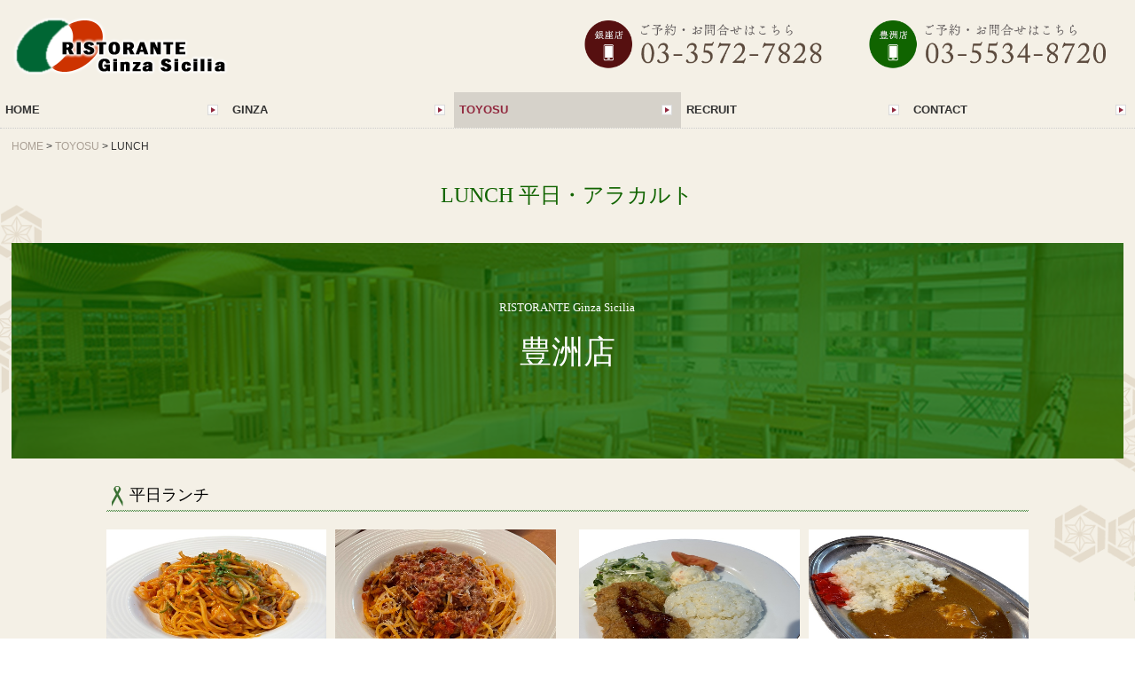

--- FILE ---
content_type: text/html; charset=utf-8
request_url: https://www.ginza-sicilia.jp/toyosu-lunch
body_size: 9137
content:
<!DOCTYPE html><!--[if lt IE 7]>      <html class="no-js lt-ie10 lt-ie9 lt-ie8 lt-ie7"> <![endif]--><!--[if IE 7]>         <html class="no-js lt-ie10 lt-ie9 lt-ie8"> <![endif]--><!--[if IE 8]>         <html class="no-js lt-ie10 lt-ie9"> <![endif]--><!--[if IE 9]>         <html class="no-js lt-ie10"> <![endif]--><!--[if(gt IE 9)|!(IE)]><!--><html class="no-js" lang="ja"><!--<![endif]--><head>
<style>

    .default-font-Gothic {
      font-family: メイリオ, Meiryo, ヒラギノ角ゴ Pro W3, Hiragino Kaku Gothic Pro, Osaka, ＭＳ Ｐゴシック, sans-serif;
    }
    .slider-wrapper.default-font-Gothic .nivo-caption {
      font-family: メイリオ, Meiryo, ヒラギノ角ゴ Pro W3, Hiragino Kaku Gothic Pro, Osaka, ＭＳ Ｐゴシック, sans-serif;
    }
  

    .default-font-MingDynastyBody {
      font-family: ヒラギノ明朝 Pro W6, Hiragino Mincho Pro, HGS明朝E, ＭＳ Ｐ明朝, serif;
    }
    .slider-wrapper.default-font-MingDynastyBody .nivo-caption {
      font-family: ヒラギノ明朝 Pro W6, Hiragino Mincho Pro, HGS明朝E, ＭＳ Ｐ明朝, serif;
    }
  

    .default-font-RoundLetters {
      font-family: Lucida Grande, segoe UI, ヒラギノ丸ゴ ProN W4, Hiragino Maru Gothic Pro, HG丸ゴシックM-PRO, HGMaruGothicMPRO, メイリオ, Meiryo, Verdana, Arial, sans-serif;
    }
    .slider-wrapper.default-font-RoundLetters .nivo-caption {
      font-family: Lucida Grande, segoe UI, ヒラギノ丸ゴ ProN W4, Hiragino Maru Gothic Pro, HG丸ゴシックM-PRO, HGMaruGothicMPRO, メイリオ, Meiryo, Verdana, Arial, sans-serif;
    }
  

    .default-font-SemiCursiveScript {
      font-family: HG行書体, HGP行書体, cursive;
    }
    .slider-wrapper.default-font-SemiCursiveScript .nivo-caption {
      font-family: HG行書体, HGP行書体, cursive;
    }
  

    .default-font-SansSerif {
      font-family: Helvetica Neue, Helvetica, Arial, sans-serif;
    }
    .slider-wrapper.default-font-SansSerif .nivo-caption {
      font-family: Helvetica Neue, Helvetica, Arial, sans-serif;
    }
  

    .default-font-Serif {
      font-family: Times New Roman, Times, serif;
    }
    .slider-wrapper.default-font-Serif .nivo-caption {
      font-family: Times New Roman, Times, serif;
    }
  

    .default-font-Monospace {
      font-family: Courier, monospace;
    }
    .slider-wrapper.default-font-Monospace .nivo-caption {
      font-family: Courier, monospace;
    }
  

    .default-font-Cursive {
      font-family: Zapf Chancery, cursive;
    }
    .slider-wrapper.default-font-Cursive .nivo-caption {
      font-family: Zapf Chancery, cursive;
    }
  
</style>


  <meta charset="utf-8">
  <meta http-equiv="X-UA-Compatible" content="IE=edge,chrome=1">
      

      <link rel='shortcut icon' href='/library/57724003fd446efd06aa8096/favicon/579083ee58398fa075caa243/favicon.ico?v=1687501144056'>
                            	<link rel='apple-touch-icon' href='/library/57724003fd446efd06aa8096/favicon/579083ee58398fa075caa243/webclip.png?v=1687501144056'>

  <title>LUNCH | 新橋、内幸町の近く　銀座のおすすめイタリアン｜銀座シシリア</title>
  <meta name="description" content="おすすめのイタリア料理なら新橋、内幸町の近くの銀座ISTORANTE  Ginza Sicilia（シシリア）です。スタッフ一同、みなさまのご来店を心よりお待ちしております。">
  <meta name="keywords" content="イタリア料理,銀座シシリア,RISTORANTE,Ginza,Sicilia,">
  <meta name="viewport" content="width=device-width">
  <link id="base-css" rel="stylesheet" href="/design/css/base.css?v=8.4.0">
  
  <link id="common-css" rel="stylesheet" href="/design/css/common.css?v=8.4.0"><link id="ad-css" rel="stylesheet" href="/design/css/ad.css?v=8.4.0">
  <link id="layout-css" rel="stylesheet" href="/design/layoutB-max-sp/css/layout.css?v=8.4.0">
  <link id='global-navi-C011' rel='stylesheet' href='/design/css/global-navi/global-navi-C011.css'/><link id='footer-032' rel='stylesheet' href='/design/css/footer/footer-032.css'/><link id='heading-F003' rel='stylesheet' href='/design/css/heading/heading-F003.css'/><link id='heading-E005' rel='stylesheet' href='/design/css/heading/heading-E005.css'/><link id='heading-G009' rel='stylesheet' href='/design/css/heading/heading-G009.css'/><link id='bnr-006' rel='stylesheet' href='/design/css/bnr/bgwhole-textwhole_006.css'/><link id='bnr-002' rel='stylesheet' href='/design/css/bnr/bgwhole-textwhole_002.css'/><link id='bnr-007' rel='stylesheet' href='/design/css/bnr/bgwhole-textwhole_007.css'/>
<link rel='stylesheet' id='site-width-superwide-css' href='/design/css/site-width-superwide.css'>
<style id='cms-bg-style' type='text/css'>
div.bg-color {background-color: #F4F0E6;}
div.bg-img {background-image: url(/library/57724003fd446efd06aa8096/64926c0a69594045457dfe22.png);
}
</style>
<style id='cms-bg-mainvisual-style' type='text/css'>
.mvbg-color {background-color: #ede4da;}
</style>
<style id='cms-other-style' type='text/css'>
footer {
                      background-color: rgba(168,154,134, 0.8); padding: 20px 1% 10px;
}
</style>
<style id='cms-color-style' type='text/css'>
div.outer { color: #5a5556; }
div.outer a { color: #A99F94; }
div.outer a:hover { color: #9b8058; }
[data-module-type*=editable] table th { background-color: #116400; color: #ffffff; }
[data-module-type*=editable] .table-bordered th,
                        [data-module-type*=editable] .table-bordered td { border: 1px solid #dddddd; }
                        [data-module-type*=editable] .table-bordered tbody:first-child tr:first-child th,
                        [data-module-type*=editable] .table-bordered tbody:first-child tr:first-child td { border-top: 1px solid #dddddd; }
                        [data-module-type*=editable] .table-underline th,
                        [data-module-type*=editable] .table-underline td { border-bottom: 1px solid #dddddd; }
[data-module-type*=editable] hr { border-top: 1px solid #d3d0cb; }
[data-module-type*=calendar] table th { color: #ffffff; }[data-module-type*=calendar] table th { background-color: #5E5E5E; }[data-module-type*=calendar] table td:not(:has(.holiday)) { color: #333333; }[data-module-type*=calendar] .calendar-table tbody tr.cl-day-status td .cl-day.holiday { color: #FE3E44; }[data-module-type*=calendar] .calendar-table tbody tr.cl-day-status td .cl-day.sunday { color: #FE3E44; }[data-module-type*=calendar] table.calendar-table thead tr.day-of-week th { border-bottom-color: #cccccc; }[data-module-type*=calendar] table.calendar-table tbody tr.cl-day-status td { border-color: #cccccc; }[data-module-type*=calendar] .ex-column { color: #333333; }[data-module-type*=calendar] .ex-column { background-color: #ffffff; }div#g-translate-wrap { background-color: #ffffff; }
div#g-translate-title { color: #333333; }
ol#breadcrumb li { color: #333333; }
ol#breadcrumb li a { color: #A99F94; }
ol#breadcrumb li a:hover { color: #9b8058; }
</style>
<style id='cms-header-footer-style' type='text/css'>
header div#header-logo a { color: #333333;}
header div#header-logo a:hover { color: #333333;}
header div.area-text-h1 { color: #333333;}
footer [data-module-type=footer-logo] a { color: #333333;}
footer [data-module-type=footer-logo] a:hover { color: #333333;}
footer ul#footer-link-list li a { color: #dddddd;}
footer ul#footer-link-list li a:hover { color: #382a26;}
footer address#footer-copyright { color: #ffffff; text-align: right;}
</style>

<link id="print-css" rel="stylesheet" href="/design/css/print.css?v=8.4.0" media="print">
  <script id="base-js" src="/design/js/base.js?v=8.4.0"></script>



      <script type='text/javascript'>
        var T2P_siteKey = 'ginza-sicilia';
        var T2P_pagePath = 'toyosu-lunch';
        var _snaq = _snaq || [];
        var hostname = location.host
        _snaq.push(['setCollectorUrl', hostname + '/tracker']);
        _snaq.push(['setAppId', 'ginza-sicilia:toyosu-lunch']);
        _snaq.push(['setCookieDomain', '']);
        _snaq.push(['trackPageView']);

        (function() {
          var sp = document.createElement('script'); sp.type = 'text/javascript'; sp.async = true; sp.defer = true;
          sp.src = '/common/sp.js';
          var s = document.getElementsByTagName('script')[0]; s.parentNode.insertBefore(sp, s);
        })();
        </script>
  


</head>
<body data-font="timezone" data-timezone="ja">



  <div id="g-translate-wrap" class="g-translate-simple clearfix"><div id="container-g-translate" class="g-container" style="display:none;">
                                      <script>
                                        changeClass();
                                        function changeClass() {
                                          var element = document.getElementById("container-g-translate");
                                          var parent = element.parentNode;
                                          parent.className = "g-translate-hidden clearfix";
                                        }
                                      </script>
                                    </div>
  </div>
  
<div id='bg-color-pat' class='bg-color  '></div>
<div id='bg-img' class='bg-img bg-full bg-position-center-top bg-scroll'><div id='bg-img-color-pat' class='bg-img-color-pat   '></div></div>




<div id="outer" class="outer">
    <div id="wrapper" class="wrapper">
      <div id="container" class="layout-max-mainvisual container-size-superwide">
        <div class="container">
          <div class="header-wrap">
            <header >
              <!--▼スマートフォン用メニュー-->
              <div class="visible-phone">
                <div class="navbar">
                  <!-- ▼ボタン -->
                  <a class="btn btn-navbar " data-toggle="collapse" data-target=".nav-collapse"><img src="/design/images/common/btn-sp-menu.png" alt="MENU"></a>
                  <!-- ▲ボタン -->
                  <div class="container">
                    <div class="nav-collapse collapse">
                      <nav class="global-nav-side-natural-red" style="">
                        <ul id="global-nav-s"><li><a href="https://www.ginza-sicilia.jp/page1">HOME</a></li>
<li><a href="https://www.ginza-sicilia.jp/ginza">GINZA</a></li>
<li class="active"><a href="https://www.ginza-sicilia.jp/toyosu">TOYOSU</a></li>
<li><a href="https://www.ginza-sicilia.jp/recruit">RECRUIT</a></li>
<li><a href="https://www.ginza-sicilia.jp/form/ginza-sicilia/contact">CONTACT</a><ul class="local-nav">
<li><a href="https://www.ginza-sicilia.jp/form/ginza-sicilia/party-form">PARTY　FORM</a></li>
</ul>
</li>
</ul>
                      </nav>
                    </div>
                  </div>
                </div>
              </div>
              <!--▲スマートフォン用メニュー-->
              <div class="row-fluid">
                <div class="area-text-h1 text-h1-upper" data-role="content-h1-upper"><div class="text-align-h1"></div></div>
                <div class="header-inner clearfix" data-role="header"><div class=" span3" data-module-type="cell"><div class="header-inner-content" data-module-type="header-logo">
    <div class="site-name logo-left" id="header-logo" data-align="left" data-param="銀座シシリア　老舗イタリアン"><h1 class=""><a href="https://www.ginza-sicilia.jp/"><img width="250" height="64" alt="銀座シシリア　老舗イタリアン" src="/library/57724003fd446efd06aa8096/5799b46f87145f53759667aa.png" class=""></a></h1></div>
  </div></div><div class=" span3" data-module-type="cell"></div><div class=" span3" data-module-type="cell"><div class="header-inner-content" data-module-type="image-editable"><div data-layout="1"><div><span data-page-id="" data-file-download="" class="tel-link" target="" href="tel:0335727828" data-tel="0335727828"><img src="/library/57724003fd446efd06aa8096/648fe34e0daed44106c65cc8.png" unselectable="on" oncontextmenu="return false;" ondragstart="return false;" onselectstart="return false;" class="" title="ご予約・お問合せはこちら　TEL03-3572-7828" alt="ご予約・お問合せはこちら　TEL03-3572-7828"></span></div> </div> </div></div><div class=" span3" data-module-type="cell"><div class="header-inner-content" data-module-type="image-editable"><div data-layout="1"><div><span data-page-id="" data-file-download="" class="tel-link" target="" href="tel:0355348720" data-tel="0355348720"><img src="/library/57724003fd446efd06aa8096/648fe3d90daed44106c65d1a.png" unselectable="on" oncontextmenu="return false;" ondragstart="return false;" onselectstart="return false;" class="" title="ご予約・お問合せはこちら　TEL03-5534-8720" alt="ご予約・お問合せはこちら　TEL03-5534-8720"></span></div> </div> </div></div></div>
                <div class="area-text-h1 text-h1-bottom" data-role="content-h1-bottom"><div class="text-align-h1"></div></div>
              </div>
            </header>
          </div>
          <div class="row global-nav-upper-wrap">
            <div class="span12">
              <nav class="hidden-phone global-nav-upper-natural-red global-nav-upper-item5" style="">
                <ul id="global-nav" class="global-nav-upper "><li><a href='https://www.ginza-sicilia.jp/page1' >HOME</a></li>
<li><a href='https://www.ginza-sicilia.jp/ginza' >GINZA</a></li>
<li class='active'><a href='https://www.ginza-sicilia.jp/toyosu' >TOYOSU</a></li>
<li><a href='https://www.ginza-sicilia.jp/recruit' >RECRUIT</a></li>
<li><a href='https://www.ginza-sicilia.jp/form/ginza-sicilia/contact' >CONTACT</a><ul class='local-nav'>
<li><a href='https://www.ginza-sicilia.jp/form/ginza-sicilia/party-form' >PARTY　FORM</a></li>
</ul>
</li>
</ul>
              </nav>
            </div>
          </div>
          <!-- パンくずリストここから -->
          <div class="row breadcrumb-wrap">
            <div class="span12">
              
    <ol id="breadcrumb" itemscope itemtype="http://schema.org/BreadcrumbList" >
      <li itemprop="itemListElement" itemscope itemtype="http://schema.org/ListItem">
        <a itemprop="item" href=https://www.ginza-sicilia.jp/><span itemprop="name">HOME</span></a>
        <meta itemprop="position" content="1" />
      </li>
      <li itemprop="itemListElement" itemscope itemtype="http://schema.org/ListItem">
        <a itemprop="item" href=https://www.ginza-sicilia.jp/toyosu><span itemprop="name">TOYOSU</span></a>
        <meta itemprop="position" content="2" />
      </li>
      <li itemprop="itemListElement" itemscope="" itemtype="http://schema.org/ListItem">
        <span itemprop="name">LUNCH</span>
        <meta itemprop="position" content="3">
      </li>
    </ol>
  
            </div>
          </div>
          <!-- パンくずリストここまで -->
          <div class="row socialbar-upper-wrap">
            <div class="span12">
              <div id='socialbar' class='off' style='display:none;'><ul id='snsbar'><li class='fb-btn'>
    <div class="fb-like" data-href="https://www.ginza-sicilia.jp/toyosu-lunch" data-width="50" data-layout="button_count" data-show-faces="false" data-send="false"></div>
  </li><li class='tw-btn'>
    <a href="https://twitter.com/share" class="twitter-share-button" data-lang="ja" data-count="none" data-url="https://www.ginza-sicilia.jp/toyosu-lunch">ツイート</a>
  </li></ul>
    <!-- twitter -->
    <script>!function(d,s,id){var js,fjs=d.getElementsByTagName(s)[0],p=/^http:/.test(d.location)?'http':'https';if(!d.getElementById(id)){js=d.createElement(s);js.id=id;js.src=p+'://platform.twitter.com/widgets.js';fjs.parentNode.insertBefore(js,fjs);}}(document, 'script', 'twitter-wjs');</script>

    <!-- facebook -->
    <script>
      var FbResource = {
        fbAppId:"450106218517457",
        fbVersion:"v2.5",
        FBinit:function(){
          FB.init({
            appId:FbResource.fbAppId,
            xfbml:true,
            version:FbResource.fbVersion
          })
        }
      };
      (function(d, s, id) {
        var version = FbResource.fbVersion;
        var appId = FbResource.fbAppId;
        var js, fjs = d.getElementsByTagName(s)[0];
        if (d.getElementById(id)) return;
        js = d.createElement(s); js.id = id;
        js.src = "//connect.facebook.net/ja_JP/sdk.js#xfbml=1&appId="+appId+"&version="+version;
        fjs.parentNode.insertBefore(js, fjs);
      }(document, 'script', 'facebook-jssdk'));
    </script>

    <style>
      ul#snsbar {
        list-style: none;
        margin: 0;
        padding: 0;
      }
      ul#snsbar:after {
        content: " ";
        display: block;
        clear: both;
      }
      ul#snsbar li {
        float: left;
        margin: 0;
        padding: 0;
        margin-right: 10px;
        height: 30px;
      }
      ul#snsbar .pluginCountButton {
        display: none;
      }
      ul#snsbar iframe.twitter-share-button {
        width: 90px !important;
        visibility: visible !important;
        position: static !important;
        height: 20px !important;
      }
    </style>
  </div>
            </div>
          </div>
        </div>
        <div class="container-fluid">
          <div class="row">
            <div class="span12">
              
            </div>
          </div>
        </div>
        <div class="container">
          <div class="row">
            <div class="span12">
              <div data-role="contents"><div class="row" data-module-type="container"><div class=" span12" data-module-type="cell"><div data-module-type="heading"><h2 class="design-tmpl h2-F003-brown" data-default-design="natural" data-default-color="brown" data-design-class="h2-B001-brown"><font color="#116400">LUNCH 平日・アラカルト</font></h2></div><div data-module-type="banner"><div class="bnr-wrapper bnr-002-brown bnr-bgwhole-textwhole bnr-space-off clearfix bnr-catch-white bnr-catch-desc-white bnr-desc-white bnr-btn-white bnr-al-c">
    <div class="bnr-area-bg" data-url="url('/library/57724003fd446efd06aa8096/648ff2e869f7d659f3315b6d.jpg')" data-filename="index_img02_02.jpg" style="background-image: url(&quot;/library/57724003fd446efd06aa8096/648ff2e869f7d659f3315b6d.jpg&quot;);">
      <div class="bnr-area-text" style="background-color: rgba(17, 100, 0, 0.8);" onmouseover="this.style.opacity=' ';" onmouseout="this.style.opacity=' ';">
        <div class="bnr-catch-desc" style="color: rgb(255, 255, 255); display: block; font-weight: normal;">RISTORANTE Ginza Sicilia</div>
        <div class="bnr-catch" style="color: rgb(255, 255, 255); display: block; font-weight: normal;">豊洲店<div class="bnr-catch-underline" style="background-color: rgb(255, 255, 255);"></div></div>
        <div class="bnr-desc" style="color: rgb(255, 255, 255); display: none; font-weight: bold;">ここに説明文を入力してください。ここに説明文を入力してください。</div>
        <div class="bnr-area-btn" style="display: none;">
          <div class="bnr-btn bnr-btn-color-with001" onmouseout="this.style.opacity=' ';" onmouseover="this.style.opacity=' ';">
            <div class="bnr-btn-inner" style="background: rgb(255, 255, 255); color: rgb(132, 52, 0);">
              
              <span class="content-btn-text">ボタンテキスト</span>
              <i class="icon-chevron-right"></i>
            </div>
          </div>
        </div>        
      </div>
    </div>
  </div></div></div></div><div class="row" data-module-type="container"><div class=" span1" data-module-type="cell"></div><div class=" span10" data-module-type="cell"><div data-module-type="heading"><h3 class="design-tmpl h3-E005-green" data-default-design="natural" data-default-color="brown" data-design-class="h2-C005-brown"><font face="ヒラギノ明朝 Pro W6, Hiragino Mincho Pro, HGS明朝E, ＭＳ Ｐ明朝, serif">平日ランチ</font></h3></div></div><div class=" span1" data-module-type="cell"></div></div><div class="row" data-module-type="container"><div class=" span1" data-module-type="cell"></div><div class=" span5" data-module-type="cell"><div data-module-type="pwithimg-editable"><div data-layout="c2" data-sp-layout="on"><div><div class="image-pwithimg-hover"><img src="/library/57724003fd446efd06aa8096/673b14b337440e64f5562181.jpg" class="image-mouseover menu-open" unselectable="on" oncontextmenu="return false;" ondragstart="return false;" onselectstart="return false;" title="" alt="ナポリタンスパゲッティセット"></div> <div><p><span style="font-size: 16px;">ナポリタンのスパゲッティ</span></p><p><font style="font-size: 16px; line-height: 20px;">ー</font><span style="font-size: 16px;">銀座本店で50年続く伝統の味</span></p><p><span style="font-size: 16px;">Napolitan Spaghetti　</span><span style="text-align: right; font-size: 16px;">\</span><span style="text-align: right; font-size: 16px;">850</span></p></div> </div><div><div class="image-pwithimg-hover"><img src="/library/57724003fd446efd06aa8096/6512c2af858097240deb25a0.jpg" class="image-mouseover" unselectable="on" oncontextmenu="return false;" ondragstart="return false;" onselectstart="return false;" title="" alt="ミートソースのスパゲッティ"></div> <div><p><span style="font-size: 16px;">ミートソースのスパゲッティ</span></p><p><span style="font-size: 16px;">Meat Sauce Spaghetti　</span><span style="text-align: right; font-size: 16px;">\</span><span style="text-align: right; font-size: 16px;">850</span></p></div> </div></div> </div><div data-module-type="pwithimg-editable"><div data-layout="c2" data-sp-layout="on"><div><div class="image-pwithimg-hover"><img src="/library/57724003fd446efd06aa8096/673b157b481b5d5cf28671c1.jpg" class="image-mouseover" unselectable="on" oncontextmenu="return false;" ondragstart="return false;" onselectstart="return false;" title="" alt="ナポリタンスパゲッティセット"></div> <div><p><span style="font-size: 16px;">ハンバーグステーキ</span></p><p><span style="font-size: 16px;">Hamburger Steak　</span><span style="text-align: right; font-size: 16px;">\</span><span style="text-align: right; font-size: 16px;">850</span></p></div> </div><div><div class="image-pwithimg-hover"><img src="/library/57724003fd446efd06aa8096/673b1483d473c15f886a5bef.jpg" class="image-mouseover" unselectable="on" oncontextmenu="return false;" ondragstart="return false;" onselectstart="return false;" title="" alt="ミートソースのスパゲッティ"></div> <div><p><span style="font-size: 16px;">イカと明太子バターのスパゲッティ</span></p><p><span style="font-size: 16px;">Squids and Mentaiko Sauce Spaghetti　&nbsp;</span><span style="text-align: right; font-size: 16px;">\</span><span style="text-align: right; font-size: 16px;">850</span></p></div> </div></div> </div></div><div class=" span5" data-module-type="cell"><div data-module-type="pwithimg-editable"><div data-layout="c2" data-sp-layout="on"><div><div class="image-pwithimg-hover"><img src="/library/57724003fd446efd06aa8096/673b180bd810425d8fa7fec3.jpg" class="image-mouseover" unselectable="on" oncontextmenu="return false;" ondragstart="return false;" onselectstart="return false;" title="" alt="週替わり定食"></div> <div><p><span style="font-size: 16px;">週替わり定食</span></p><p><span style="font-size: 16px;">（ライス、揚げ物、サラダ）</span><br><span style="font-size: 16px;">Weekly One Plate (Fritter, Salad,Rice)　</span><span style="text-align: right; font-size: 16px;">\</span><span style="text-align: right; font-size: 16px;">950</span></p></div> </div><div><div class="image-pwithimg-hover"><img src="/library/57724003fd446efd06aa8096/673b14bb510e9764fcae4a03.jpg" class="image-mouseover" unselectable="on" oncontextmenu="return false;" ondragstart="return false;" onselectstart="return false;" title="" alt="カレー"></div> <div><p>チキンカレー</p><p><span style="font-size: 16px;">Chicken Curry　</span><span style="text-align: right; font-size: 16px;">\</span><span style="text-align: right; font-size: 16px;">850</span></p></div> </div></div> </div></div><div class=" span1" data-module-type="cell"></div></div><div class="row" data-module-type="container"><div class=" span1" data-module-type="cell"></div><div class=" span10" data-module-type="cell"><div data-module-type="heading"><h4 class="design-tmpl h4-G009-yellowgreen" data-default-design="natural" data-default-color="brown" data-design-class="h2-C005-brown"><font face="ヒラギノ明朝 Pro W6, Hiragino Mincho Pro, HGS明朝E, ＭＳ Ｐ明朝, serif">コーヒー&amp;ソフトドリンク Coffee &amp; Soft Drinks ¥300</font></h4></div><div data-module-type="paragraph-editable"><div data-layout="2" data-sp-layout="on"><div><p><font size="3">・コーヒー Drip Coffee</font></p><p><font size="3">・アイスコーヒー Iced Coffee</font></p><p><font size="3">・ホットティー HotTea</font><span style="font-size: 16px;"><br></span>&nbsp;　セイロン<br>　 Ceylon</p><p><font size="3">・アイスティー Iced Tea</font></p></div><div><p><font size="3">・ウーロン茶 Oloong Tea</font></p><p><font size="3">・コーラ Coca-Cola</font></p><p><font size="3">・ジンジャーエール Ginger Ale</font></p><p><font size="3">・オレンジジュース Orange Juice</font></p><p><font size="3">・グレープフルーツジュース Grapefruit Juice</font></p></div></div></div></div><div class=" span1" data-module-type="cell"></div></div><div class="row" data-module-type="container"><div class=" span12" data-module-type="cell"><div data-module-type="paragraph-editable"><div data-layout="1" data-sp-layout="off"><div><p style="text-align: center;"></p><hr><p style="text-align: center;"><font size="5"><b>ACADEMIC DISCOUNT</b></font></p><p style="text-align: center;"><span style="font-size: 16px;">( Food ￥600・Drink ￥150)</span></p><p style="text-align: center;"><span style="font-size: 16px;">SITの大学生、教職員の方にアカデミックディスカウントを行っております<br></span><span style="font-size: 16px;">学生証、教職員証を当店レジスタッフへご提示ください</span></p><hr><p style="text-align: center;"><br></p></div></div></div><div data-module-type="heading"><h2 class="design-tmpl h2-F003-brown" data-default-design="natural" data-default-color="brown" data-design-class="h2-B001-brown"><font color="#116400">ディナーセット・Dinner Sets</font></h2></div></div></div><div class="row" data-module-type="container"><div class=" span12" data-module-type="cell"><div data-module-type="pwithimg-editable"><div data-layout="l2" data-sp-layout="on"><div><div class="image-pwithimg-hover"><img src="/library/57724003fd446efd06aa8096/673b19d9a6a2e35d88d85824.jpg" class="image-mouseover" unselectable="on" oncontextmenu="return false;" ondragstart="return false;" onselectstart="return false;" title="" alt="ナポリタンスパゲッティセット"></div> <div><p><span style="font-size: 24px;"><br></span></p><p><span style="font-size: 24px;">ディナータイムにご注文を承ります。</span></p></div> </div><div><div class="image-pwithimg-hover"><img src="/library/57724003fd446efd06aa8096/673b19ffa6a2e35d88d85832.jpg" class="image-mouseover" unselectable="on" oncontextmenu="return false;" ondragstart="return false;" onselectstart="return false;"></div> <div><p><span style="font-size: 24px;"><br></span></p><p><span style="font-size: 24px;">ディナータイムにご注文を承ります。</span></p></div> </div> </div> </div></div></div><div class="row" data-module-type="container"><div class=" span5" data-module-type="cell"></div><div class=" span4" data-module-type="cell"><div data-module-type="heading"><h3 class="design-tmpl h3-E005-green" data-default-design="natural" data-default-color="brown" data-design-class="h2-C005-brown"><font face="ヒラギノ明朝 Pro W6, Hiragino Mincho Pro, HGS明朝E, ＭＳ Ｐ明朝, serif">アラカルト　メニュー</font></h3></div></div><div class=" span3" data-module-type="cell"></div></div><div class="row" data-module-type="container"><div class=" span5" data-module-type="cell"></div><div class=" span4" data-module-type="cell"><div data-module-type="heading"><h4 class="design-tmpl h4-G009-yellowgreen" data-default-design="natural" data-default-color="brown" data-design-class="h2-C005-brown"><font face="ヒラギノ明朝 Pro W6, Hiragino Mincho Pro, HGS明朝E, ＭＳ Ｐ明朝, serif">サラダ・前菜</font></h4></div></div><div class=" span3" data-module-type="cell"></div></div><div class="row" data-module-type="container"><div class=" span2" data-module-type="cell"></div><div class=" span3" data-module-type="cell"><div data-module-type="image-editable"><div data-layout="1"><div><img src="/library/57724003fd446efd06aa8096/64c3435a148c862fb9fbfd01.jpg" unselectable="on" oncontextmenu="return false;" ondragstart="return false;" onselectstart="return false;" class="" title="" alt="グリーンサラダ"></div> </div> </div></div><div class=" span4" data-module-type="cell"><div data-module-type="table-editable"><table class="table table-underline" data-layout="3"><tbody><tr><td class="" style="width: 65.8041%;"><span style="font-size: 16px;"><font color="#116400">● </font>グリーンサラダ</span><br></td><td style="text-align: right;" class=""><span style="font-size: 16px;">¥780</span><br></td></tr><tr><td class="" style="width: 65.8041%;"><span style="font-size: 16px;"><font color="#116400">● トマト乗せグリーン</font>サラダ</span><br></td><td style="text-align: right;" class=""><span style="font-size: 16px;">\880</span><br></td></tr><tr><td class="" style="width: 65.8041%;"><span style="font-size: 16px;"><font color="#116400">● トマトとモッツァレラの</font>カプレーゼ</span><br></td><td style="text-align: right;" class=""><span style="font-size: 16px;">\980</span><br></td></tr><tr><td class="" style="width: 65.8041%;"><span style="font-size: 16px;"><font color="#116400">● 小エビとマッシュルームのアヒージョ</font></span><br></td><td style="text-align: right;" class=""><font size="3">\900</font></td></tr><tr><td class="" style="width: 65.8041%;"><span style="font-size: 16px;"><font color="#116400">● 生ハム（ハーフサイズ）</font></span><br></td><td style="text-align: right;" class=""><font size="3">\550</font></td></tr></tbody></table></div></div><div class=" span3" data-module-type="cell"></div></div><div class="row" data-module-type="container"><div class=" span5" data-module-type="cell"></div><div class=" span4" data-module-type="cell"><div data-module-type="heading"><h4 class="design-tmpl h4-G009-yellowgreen" data-default-design="natural" data-default-color="brown" data-design-class="h2-C005-brown"><font face="ヒラギノ明朝 Pro W6, Hiragino Mincho Pro, HGS明朝E, ＭＳ Ｐ明朝, serif">揚げ物</font></h4></div></div><div class=" span3" data-module-type="cell"></div></div><div class="row" data-module-type="container"><div class=" span2" data-module-type="cell"></div><div class=" span3" data-module-type="cell"><div data-module-type="image-editable"><div data-layout="1"><div><img src="/library/57724003fd446efd06aa8096/64c35f432b349666e2720d8b.jpg" unselectable="on" oncontextmenu="return false;" ondragstart="return false;" onselectstart="return false;" class="" title="" alt="サラダ"></div> </div> </div></div><div class=" span4" data-module-type="cell"><div data-module-type="table-editable"><table class="table table-underline" data-layout="3"><tbody><tr><td class="" style="width: 65.8041%;"><span style="font-size: 16px;"><font color="#116400">● ソーセージ５種盛り合わせ</font></span><br></td><td style="text-align: right;" class=""><span style="font-size: 16px;">\890</span><br></td></tr><tr><td class="" style="width: 65.8041%;"><span style="font-size: 16px;"><font color="#116400">● 鶏の唐揚げ</font></span><br></td><td style="text-align: right;" class=""><span style="font-size: 16px;">\580</span><br></td></tr><tr><td class="" style="width: 65.8041%;"><span style="font-size: 16px;"><font color="#116400">● モッツァレラチーズフライ</font></span><br></td><td style="text-align: right;" class=""><font size="3">\880</font></td></tr><tr><td class="" style="width: 65.8041%;"><span style="font-size: 16px;"><font color="#116400">● フライドポテト<br>（プレイン、ガーリックバジル、スパイシー）</font></span><br></td><td style="text-align: right;" class=""><font size="3">\480</font></td></tr><tr><td class="" style="width: 65.8041%;"><span style="font-size: 16px;"><font color="#116400">● 仔牛カツレツチーズ乗せ<br>（ドミグラスソース、ガーリックバターソース）</font></span><br></td><td style="text-align: right;" class=""><font size="3">\1580</font></td></tr><tr><td class="" style="width: 65.8041%;"><span style="font-size: 16px;"><font color="#116400">● ガーリックトースト（１ピース）</font></span><br></td><td style="text-align: right;" class=""><font size="3">\190</font></td></tr><tr><td class="" style="width: 65.8041%;"><span style="font-size: 16px;"><font color="#116400">● バゲット（２ピース）</font></span><br></td><td style="text-align: right;" class=""><font size="3">\220</font></td></tr></tbody></table></div></div><div class=" span3" data-module-type="cell"></div></div><div class="row" data-module-type="container"><div class=" span5" data-module-type="cell"></div><div class=" span4" data-module-type="cell"><div data-module-type="heading"><h4 class="design-tmpl h4-G009-yellowgreen" data-default-design="natural" data-default-color="brown" data-design-class="h2-C005-brown"><font face="ヒラギノ明朝 Pro W6, Hiragino Mincho Pro, HGS明朝E, ＭＳ Ｐ明朝, serif">ピラフ</font></h4></div><div data-module-type="table-editable"><table class="table table-underline" data-layout="3"><tbody><tr><td class="" style="width: 67.098%;"><span style="font-size: 16px;"><font color="#116400">● あさりのガーリック</font></span><br></td><td style="text-align: right;" class=""><span style="font-size: 16px;">¥1280</span><br></td></tr><tr><td class="" style="width: 67.098%;"><span style="font-size: 16px;"><font color="#116400">● ガーリック</font></span><br></td><td style="text-align: right;" class=""><span style="font-size: 16px;">¥1100</span><br></td></tr><tr><td class="" style="width: 67.098%;"><span style="font-size: 16px;"><font color="#116400">● エビ</font></span><br></td><td style="text-align: right;" class=""><span style="font-size: 16px;">¥1250</span><br></td></tr><tr><td class="" style="width: 67.098%;"><span style="font-size: 16px;"><font color="#116400">● ベーコン</font></span><br></td><td style="text-align: right;" class=""><font size="3">\1220</font></td></tr></tbody></table></div><div data-module-type="heading"><h4 class="design-tmpl h4-G009-yellowgreen" data-default-design="natural" data-default-color="brown" data-design-class="h2-C005-brown"><font face="ヒラギノ明朝 Pro W6, Hiragino Mincho Pro, HGS明朝E, ＭＳ Ｐ明朝, serif">ピザ</font></h4></div></div><div class=" span3" data-module-type="cell"></div></div><div class="row" data-module-type="container"><div class=" span2" data-module-type="cell"></div><div class=" span3" data-module-type="cell"><div data-module-type="paragraph-editable"><div data-layout="1" data-sp-layout="off"><div><p><span style="font-size: 16px;">人気ピッザ　<br></span><font size="3" style="">ー銀座本店で50年続く伝統の味</font></p></div> </div> </div><div data-module-type="image-editable"><div data-layout="1"><div><img src="/library/57724003fd446efd06aa8096/64c341a322be3c4a093d5c3a.jpg" unselectable="on" oncontextmenu="return false;" ondragstart="return false;" onselectstart="return false;" class="" title="" alt="マルゲリータ"></div> </div> </div></div><div class=" span4" data-module-type="cell"><div data-module-type="table-editable"><table class="table table-underline" data-layout="3"><tbody><tr><td class="" style="width: 67.098%;"><span style="font-size: 16px;"><font color="#116400">● マルゲリータ</font></span><br></td><td style="text-align: right;" class=""><span style="font-size: 16px;">¥880</span><br></td></tr><tr><td class="" style="width: 67.098%;"><span style="font-size: 16px;"><font color="#116400">● ガーリック</font></span><br></td><td style="text-align: right;" class=""><span style="font-size: 16px;">¥780</span><br></td></tr><tr><td class="" style="width: 67.098%;"><span style="font-size: 16px;"><font color="#116400">● アンチョビ</font></span><br></td><td style="text-align: right;" class=""><span style="font-size: 16px;">¥880</span><br></td></tr><tr><td class="" style="width: 67.098%;"><span style="font-size: 16px;"><font color="#116400">●&nbsp;</font>アンチョビガーリック</span><br></td><td style="text-align: right;" class=""><font size="3">\980</font></td></tr><tr><td class="" style="width: 67.098%;"><span style="font-size: 16px;"><font color="#116400">● ソーセージ</font></span><br></td><td style="text-align: right;" class=""><font size="3">\800</font></td></tr><tr><td class="" style="width: 67.098%;"><span style="font-size: 16px;"><font color="#116400">● ミックス</font></span><br></td><td style="text-align: right;" class=""><font size="3">\980</font></td></tr><tr><td class="" style="width: 67.098%;"><span style="font-size: 16px;"><font color="#116400">● サラミ</font></span><br></td><td style="text-align: right;" class=""><font size="3">\890</font></td></tr><tr><td class="" style="width: 67.098%;"><span style="font-size: 16px;"><font color="#116400">● ベーコン</font></span><br></td><td style="text-align: right;" class=""><font size="3">\800</font></td></tr><tr><td class="" style="width: 67.098%;"><span style="font-size: 16px;"><font color="#116400">● エビ</font></span><br></td><td style="text-align: right;" class=""><font size="3">\980</font></td></tr><tr><td class="" style="width: 67.098%;"><span style="font-size: 16px;"><font color="#116400">● 唐辛子</font></span><br></td><td style="text-align: right;" class=""><font size="3">\780</font></td></tr><tr><td class="" style="width: 67.098%;"><span style="font-size: 16px;"><font color="#116400">● ヴェジタリアン</font></span><br></td><td style="text-align: right;" class=""><font size="3">\880</font></td></tr></tbody></table></div></div><div class=" span3" data-module-type="cell"></div></div><div class="row" data-module-type="container"><div class=" span12" data-module-type="cell"><div data-module-type="heading"><h4 class="design-tmpl h4-G009-yellowgreen" data-default-design="natural" data-default-color="brown" data-design-class="h2-C005-brown"><font face="ヒラギノ明朝 Pro W6, Hiragino Mincho Pro, HGS明朝E, ＭＳ Ｐ明朝, serif">パスタ</font></h4></div></div></div><div class="row" data-module-type="container"><div class=" span2" data-module-type="cell"></div><div class=" span3" data-module-type="cell"><div data-module-type="image-editable"><div data-layout="1"><div><img src="/library/57724003fd446efd06aa8096/64c341a3ac40904a02201265.jpg" unselectable="on" oncontextmenu="return false;" ondragstart="return false;" onselectstart="return false;" class="" title="" alt="ナポリタン"></div> </div> </div><div data-module-type="paragraph-editable"><div data-layout="1" data-sp-layout="off"><div><p><span style="font-size: 16px;">エビのナポリタン<br></span><font size="3" style="">ー銀座本店で50年続く伝統の味</font></p></div></div></div></div><div class=" span4" data-module-type="cell"><div data-module-type="table-editable"><table class="table table-underline" data-layout="3"><tbody><tr><td class="" style="width: 69.1312%;"><font size="4"><font color="#116400" style="">● エビ</font>のナポリタン</font><font size="2"><br></font></td><td style="text-align: right;" class=""><span style="font-size: 16px;">¥1150</span><br></td></tr><tr><td class="" style="width: 69.1312%;"><font size="4"><font color="#116400" style="">● バジリコ</font></font><br></td><td style="text-align: right;" class=""><span style="font-size: 16px;">¥1150</span><br></td></tr><tr><td class="" style="width: 69.1312%;"><font style="font-size: 18px; line-height: 20px;"><font color="#116400">● シシリアン<br></font></font><font style="line-height: 20px;">(チーズ・ソーセージ・トマトソース)</font></td><td style="text-align: right;" class=""><span style="font-size: 16px;">¥1280</span><br></td></tr><tr><td class="" style="width: 69.1312%;"><span style="font-size: 16px;"><font color="#116400">● アサリバジリコ</font></span><br></td><td style="text-align: right;" class=""><span style="font-size: 16px;">¥1250</span><br></td></tr><tr><td class="" style="width: 69.1312%;"><span style="font-size: 16px;"><font color="#116400">● アサリトマトソース</font></span><br></td><td style="text-align: right;" class=""><span style="font-size: 16px;">¥1250</span><br></td></tr><tr><td class="" style="width: 69.1312%;"><span style="font-size: 16px;"><font color="#116400">● ミートソース</font></span><br></td><td style="text-align: right;" class=""><span style="font-size: 16px;">¥1180</span><br></td></tr><tr><td class="" style="width: 69.1312%;"><span style="font-size: 16px;"><font color="#116400">● イカと明太子バター</font></span><br></td><td style="text-align: right;" class=""><span style="font-size: 16px;">¥1280</span><br></td></tr><tr><td class="" style="width: 69.1312%;"><span style="font-size: 16px;"><font color="#116400">● ガーリックソース</font></span><br></td><td style="text-align: right;" class=""><font size="3">\</font><span style="font-size: 16px;">1100</span></td></tr><tr><td class="" style="width: 69.1312%;"><span style="font-size: 16px;"><font color="#116400">● ラザニア</font></span><br></td><td style="text-align: right;" class=""><font size="3">\</font><span style="font-size: 16px;">1150</span></td></tr></tbody></table></div></div><div class=" span3" data-module-type="cell"></div></div><div class="row" data-module-type="container"><div class=" span2" data-module-type="cell"></div><div class=" span3" data-module-type="cell"><div data-module-type="paragraph-editable"><div data-layout="1" data-sp-layout="off"><div><p><br></p></div></div></div></div><div class=" span7" data-module-type="cell"></div></div><div class="row" data-module-type="container"><div class=" span2" data-module-type="cell"></div><div class=" span3" data-module-type="cell"><div data-module-type="banner"><a ondragstart="return false;" data-page-id="64926f68d702ae61fab011e6" data-file-download="" target="" data-heading-id="" data-part="null" href="https://www.ginza-sicilia.jp/toyosu-drink"><div class="bnr-wrapper bnr-007-green bnr-bgwhole-textwhole bnr-space-on clearfix bnr-catch-desc-white bnr-desc-white bnr-btn-white bnr-btn-text-white bnr-bg-white bnr-al-c">
    <div class="bnr-area-bg" data-url="url('/material/lib04/647205_1.jpg')" data-filename="" style="background-image: url(&quot;/material/lib04/647205_1.jpg&quot;);">
      <div class="bnr-area-text" style="background-color: rgba(255, 255, 255, 0.8);" onmouseover="this.style.opacity=' ';" onmouseout="this.style.opacity=' ';">
        <div class="bnr-catch-desc" style="color: rgb(255, 255, 255); display: block; font-weight: normal;">
</div>
        <div class="bnr-catch" style="color: rgb(17, 100, 0); display: block; font-weight: bold;">ドリンクメニューはこちら<div class="bnr-catch-underline" style="background-color: rgb(17, 100, 0);"></div></div>
        <div class="bnr-desc" style="color: rgb(255, 255, 255); display: none; font-weight: normal;">ここに説明文を入力してください。ここに説明文を入力してください。</div>
        <div class="bnr-area-btn" style="display: none;">
          <div class="bnr-btn bnr-btn-color-without001" onmouseout="this.style.opacity=' ';" onmouseover="this.style.opacity=' ';">
            <div class="bnr-btn-inner" style="border-color: rgb(255, 255, 255); color: rgb(255, 255, 255);">
              
              <span class="content-btn-text">ボタンテキスト</span>
              <i class="icon-chevron-right"></i>
            </div>
          </div>
        </div>        
      </div>
    </div>
  </div></a></div></div><div class=" span1" data-module-type="cell"></div><div class=" span5" data-module-type="cell"></div><div class=" span1" data-module-type="cell"></div></div></div>
            </div>
          </div>
          <footer>
            <div data-role="footer"><div class="row-fluid" data-module-type="container"><div class=" span4" data-module-type="cell"><div data-module-type="banner"><a ondragstart="return false;" data-page-id="" data-file-download="" target="_blank" href="https://tabelog.com/tokyo/A1301/A130103/13002652/"><div class="bnr-wrapper bnr-006-brown bnr-bgwhole-textwhole bnr-space-off clearfix bnr-desc-black bnr-btn-text-white bnr-catch-white bnr-al-c">
    <div class="bnr-area-bg" style="">
      <div class="bnr-area-text" style="background-color: rgba(87, 24, 24, 0.8);" onmouseover="this.style.opacity=' ';" onmouseout="this.style.opacity=' ';">
        <div class="bnr-desc" style="color: rgb(51, 51, 51); display: none; font-weight: normal;">ここに説明文を入力してください。ここに説明文を入力してください。</div>
        <div class="bnr-catch" style="color: rgb(99, 49, 10); display: block; font-weight: normal; font-size: 18px;">銀座店　ご予約はこちら ┼<div class="bnr-catch-underline" style="background-color: rgb(99, 49, 10);"></div></div>
        <div class="bnr-catch-desc" style="color: rgb(136, 136, 136); display: none; font-weight: normal;">ここにキャッチフレーズの説明を入力してください</div>
        <div class="bnr-area-btn" style="display: none;">
          <div class="bnr-btn bnr-btn-color-with001" onmouseout="this.style.opacity=' ';" onmouseover="this.style.opacity=' ';">
            <div class="bnr-btn-inner" style="background: rgb(99, 49, 10); color: rgb(255, 255, 255);">
              
              <span class="content-btn-text">ボタンテキスト</span>
              <i class="icon-chevron-right"></i>
            </div>
          </div>
        </div>        
      </div>
    </div>
  </div></a></div></div><div class=" span4" data-module-type="cell"><div data-module-type="html-editable"><div class="tag"><p style="text-align: center;"><br><a href="#outer"><font size="3" color="#ffffff">｜<br>PAGE TOP</font></a><br><br></p></div></div></div><div class=" span4" data-module-type="cell"><div data-module-type="banner"><a ondragstart="return false;" data-page-id="" data-file-download="" target="_blank" href="https://yoyaku.toreta.in/sicilia-toyosu/#/"><div class="bnr-wrapper bnr-006-brown bnr-bgwhole-textwhole bnr-space-off clearfix bnr-desc-black bnr-btn-text-white bnr-catch-white bnr-al-c">
    <div class="bnr-area-bg" style="">
      <div class="bnr-area-text" style="background-color: rgba(0, 100, 0, 0.8);" onmouseover="this.style.opacity=' ';" onmouseout="this.style.opacity=' ';">
        <div class="bnr-desc" style="color: rgb(51, 51, 51); display: none; font-weight: normal;">ここに説明文を入力してください。ここに説明文を入力してください。</div>
        <div class="bnr-catch" style="color: rgb(99, 49, 10); display: block; font-weight: normal; font-size: 18px;">豊洲店　ご予約はこちら ┼<div class="bnr-catch-underline" style="background-color: rgb(99, 49, 10);"></div></div>
        <div class="bnr-catch-desc" style="color: rgb(136, 136, 136); display: none; font-weight: normal;">ここにキャッチフレーズの説明を入力してください</div>
        <div class="bnr-area-btn" style="display: none;">
          <div class="bnr-btn bnr-btn-color-with001" onmouseout="this.style.opacity=' ';" onmouseover="this.style.opacity=' ';">
            <div class="bnr-btn-inner" style="background: rgb(0, 100, 0); color: rgb(255, 255, 255);">
              
              <span class="content-btn-text">ボタンテキスト</span>
              <i class="icon-chevron-right"></i>
            </div>
          </div>
        </div>        
      </div>
    </div>
  </div></a></div></div></div><div class="row-fluid" data-module-type="container"><div class=" span12" data-module-type="cell"><div data-module-type="footer-logo" data-param="株式会社銀座シシリア"><div class="footer" style="text-align: center;" data-align="center"><a href="https://www.ginza-sicilia.jp/"><img src="/library/57724003fd446efd06aa8096/5799b46f87145f53759667aa.png" alt="株式会社銀座シシリア"></a></div></div></div></div><div class="row-fluid" data-module-type="container"><div class=" span3" data-module-type="cell"></div><div class=" span3" data-module-type="cell"><div data-module-type="image-editable"><div data-layout="1"><div><span data-page-id="" data-file-download="" class="tel-link" target="" href="tel:0335727828" data-tel="0335727828"><img src="/library/57724003fd446efd06aa8096/648ff8509a34197efce3b93d.png" unselectable="on" oncontextmenu="return false;" ondragstart="return false;" onselectstart="return false;" class="" title="ご予約・お問合せはこちら　TEL03-3572-7828" alt="ご予約・お問合せはこちら　TEL03-3572-7828"></span></div> </div> </div></div><div class=" span3" data-module-type="cell"><div data-module-type="image-editable"><div data-layout="1"><div><span data-page-id="" data-file-download="" class="tel-link" target="" href="tel:0355348720" data-tel="0355348720"><img src="/library/57724003fd446efd06aa8096/648ff850e84d1a4e1135f751.png" unselectable="on" oncontextmenu="return false;" ondragstart="return false;" onselectstart="return false;" class="" title="ご予約・お問合せはこちら　TEL03-5534-8720" alt="ご予約・お問合せはこちら　TEL03-5534-8720"></span></div> </div> </div></div><div class=" span3" data-module-type="cell"></div></div><div class="row-fluid" data-module-type="container"><div class=" span1" data-module-type="cell"></div><div class=" span10" data-module-type="cell"><div data-module-type="paragraph-editable"><div data-layout="1">
    <div>
      <hr>
    </div>
  </div>
</div></div><div class=" span1" data-module-type="cell"></div></div><div class="row-fluid" data-module-type="container"><div class=" span3" data-module-type="cell"></div><div class=" span3" data-module-type="cell"><div data-module-type="image-editable"><div data-layout="1"><div><img src="/library/57724003fd446efd06aa8096/64a624ad54b87339057c7d15.jpg" unselectable="on" oncontextmenu="return false;" ondragstart="return false;" onselectstart="return false;" class="" title="Uber Eat" alt="Uber Eat"></div> </div> </div><div data-module-type="paragraph-editable"><div data-layout="1">
    <div>
      <p style="text-align: center;"><font size="3"><a href="https://www.order.store/store/%E9%8A%80%E5%BA%A7%E3%82%B7%E3%82%B7%E3%83%AA%E3%82%A2-ginzasicilia/yNVzxyMKQjO9iuLVBeYrEg" class="hover-underline" target="_blank"><font color="#ffffff">銀座店</font></a>　<br><br></font></p>
    </div>
  </div>
</div></div><div class=" span3" data-module-type="cell"><div data-module-type="image-editable"><div data-layout="1"><div><img src="/library/57724003fd446efd06aa8096/6490008eb3c2347e47a640d0.png" unselectable="on" oncontextmenu="return false;" ondragstart="return false;" onselectstart="return false;" class="" title="Instagram" alt="Instagram"></div> </div> </div><div data-module-type="paragraph-editable"><div data-layout="1">
    <div>
      <p style="text-align: center;"><font size="3"><a href="https://instagram.com/ginzasicilia_official?igshid=OGQ5ZDc2ODk2ZA==" class="hover-underline" target="_blank"><font color="#ffffff">銀座店</font></a>　/　<a href="https://instagram.com/sicilia_toyosu?igshid=MmIzYWVlNDQ5Yg==" class="hover-underline" target="_blank"><font color="#ffffff">豊洲店</font></a><br><br></font></p>
    </div>
  </div>
</div></div><div class=" span3" data-module-type="cell"></div></div><div class="row-fluid" data-module-type="container"><div class=" span3" data-module-type="cell"></div><div class=" span3" data-module-type="cell"><div data-module-type="image-editable"><div data-layout="1"><div><img src="/library/57724003fd446efd06aa8096/64a624b8a7034d10225fa240.jpg" unselectable="on" oncontextmenu="return false;" ondragstart="return false;" onselectstart="return false;" class="" title="食べログ" alt="食べログ"></div> </div> </div><div data-module-type="paragraph-editable"><div data-layout="1">
    <div>
      <p style="text-align: center;"><font size="3"><a href="https://tabelog.com/tokyo/A1301/A130103/13002652/" class="hover-underline" target="_blank"><font color="#ffffff">銀座店</font></a>　/　<a href="https://tabelog.com/tokyo/A1313/A131307/13276357/" class="hover-underline" target="_blank"><font color="#ffffff">豊洲店</font></a><br><br></font></p>
    </div>
  </div>
</div></div><div class=" span3" data-module-type="cell"><div data-module-type="image-editable"><div data-layout="1"><div><a ondragstart="return false;" data-page-id="" data-file-download="" target="_blank" href="https://twitter.com/ginza_sicilia"><img src="/library/57724003fd446efd06aa8096/64a624c2d324b242445218ab.jpg" unselectable="on" oncontextmenu="return false;" ondragstart="return false;" onselectstart="return false;" class="" title="Twitter" alt="Twitter"></a></div> </div> </div></div><div class=" span3" data-module-type="cell"></div></div></div>
            <address id="footer-copyright">Copyright (c) 2016 - 2026 株式会社銀座シシリア All Rights Reserved.</address>
          
</footer>
        </div>
      </div>
    </div>
  
</div>




<script src="/common/js/jquery.lazyload.min.js"></script>
<script>
$(function() {
  $("img.lazy", "[data-role=main-visual]").lazyload({
    effect: "fadeIn",
    threshold: 200
  });
  $("img.lazy", "[data-role=contents]").lazyload({
    effect: "fadeIn",
    threshold: 200
  });
  $("img.lazy", "[data-role$=sidebar]").lazyload({
    effect: "fadeIn",
    threshold: 200
  });
  $("img.lazy", "[data-role=footer]").lazyload({
    effect: "fadeIn",
    threshold: 200
  });
});
</script>
<script src='https://www.youtube.com/iframe_api'></script>




</body></html>

--- FILE ---
content_type: text/css
request_url: https://www.ginza-sicilia.jp/design/css/footer/footer-032.css
body_size: 463
content:
@charset "UTF-8";
.span12 ul#footer-link-list li,
.span11 ul#footer-link-list li,
.span10 ul#footer-link-list li {
  width: 19%;
  margin: 0 1% 10px 0;
}
.span9 ul#footer-link-list li,
.span8 ul#footer-link-list li,
.span7 ul#footer-link-list li {
  width: 24%;
  margin: 0 1% 10px 0;
}
.span6 ul#footer-link-list li,
.span5 ul#footer-link-list li,
.span4 ul#footer-link-list li {
  width: 49%;
  margin: 0 1% 10px 0;
}
.span3 ul#footer-link-list li {
  width: 100%;
  margin: 0 0 10px 0;
}
footer {
  margin-top: 20px;
}
footer [data-module-type=footer-logo] {
  line-height: 1.2em;
  font-size: 1.8em;
  font-weight: bold;
}
footer [data-module-type=cell] {
  margin-bottom: 0;
}
footer [data-module-type=paragraph-editable],
footer [data-module-type=pwithimg-editable],
footer [data-module-type=gallery] {
  padding: 0 !important;
  background: none !important;
}
@media (max-width: 767px) {
  footer [class*="span"] {
    padding: 20px 0 0 0;
  }
}
footer ul.footer-link-natural-red li a,
footer ul.footer-link-natural-orange li a,
footer ul.footer-link-natural-yellow li a,
footer ul.footer-link-natural-yellowgreen li a,
footer ul.footer-link-natural-green li a,
footer ul.footer-link-natural-aqua li a,
footer ul.footer-link-natural-blue li a,
footer ul.footer-link-natural-brown li a,
footer ul.footer-link-natural-pink li a,
footer ul.footer-link-natural-purple li a,
footer ul.footer-link-natural-black li a,
footer ul.footer-link-natural-colorful li a {
  padding-left: 20px;
}
footer ul.footer-link-natural-red li a {
  background: url("../../images/footer/natural/red/arrow_right.gif") no-repeat 0 center;
}
footer ul.footer-link-natural-orange li a {
  background: url("../../images/footer/natural/orange/arrow_right.gif") no-repeat 0 center;
}
footer ul.footer-link-natural-yellow li a {
  background: url("../../images/footer/natural/yellow/arrow_right.gif") no-repeat 0 center;
}
footer ul.footer-link-natural-yellowgreen li a {
  background: url("../../images/footer/natural/yellow-green/arrow_right.gif") no-repeat 0 center;
}
footer ul.footer-link-natural-green li a {
  background: url("../../images/footer/natural/green/arrow_right.gif") no-repeat 0 center;
}
footer ul.footer-link-natural-aqua li a {
  background: url("../../images/footer/natural/aqua/arrow_right.gif") no-repeat 0 center;
}
footer ul.footer-link-natural-blue li a {
  background: url("../../images/footer/natural/blue/arrow_right.gif") no-repeat 0 center;
}
footer ul.footer-link-natural-brown li a {
  background: url("../../images/footer/natural/brown/arrow_right.gif") no-repeat 0 center;
}
footer ul.footer-link-natural-pink li a {
  background: url("../../images/footer/natural/pink/arrow_right.gif") no-repeat 0 center;
}
footer ul.footer-link-natural-purple li a {
  background: url("../../images/footer/natural/purple/arrow_right.gif") no-repeat 0 center;
}
footer ul.footer-link-natural-black li a {
  background: url("../../images/footer/natural/black/arrow_right.gif") no-repeat 0 center;
}
footer ul.footer-link-natural-colorful li a {
  background: url("../../images/footer/natural/colorful/arrow_right.gif") no-repeat 0 center;
}


--- FILE ---
content_type: text/css
request_url: https://www.ginza-sicilia.jp/design/css/heading/heading-E005.css
body_size: 799
content:
@charset "UTF-8";
h2.h2-E005-red {
  padding: 12px 10px 10px 60px;
  background: url("../../images/heading/E005/red/ribbon-h2.png") no-repeat left top;
  color: #000;
  border: 2px solid #ea4942;
  font-size: 24px;
  font-weight: normal;
  -webkit-border-radius: 5px;
  -moz-border-radius: 5px;
  border-radius: 5px;
}
h3.h3-E005-red {
  padding: 11px 10px 8px 26px;
  background-image: url("../../images/heading/E005/red/ribbon-h3.png"), url("../../images/heading/E005/red/dotted-h3.png");
  background-repeat: no-repeat, repeat-x;
  background-position: 7px 11px, left bottom, left bottom;
  color: #000;
  font-size: 18px;
  font-weight: normal;
}
h4.h4-E005-red {
  padding: 10px 10px 9px 0;
  border-bottom: 1px dotted #d33d36;
  color: #000;
  font-size: 16px;
  font-weight: normal;
}
.lt-ie9 h3.h3-E005-red {
  background: url("../../images/heading/E005/red/ribbon-h3.png") no-repeat 7px 11px;
  border-bottom: 1px dotted #d33d36;
}
h2.h2-E005-orange {
  padding: 12px 10px 10px 60px;
  background: url("../../images/heading/E005/orange/ribbon-h2.png") no-repeat left top;
  color: #000;
  border: 2px solid #ef6c23;
  font-size: 24px;
  font-weight: normal;
  -webkit-border-radius: 5px;
  -moz-border-radius: 5px;
  border-radius: 5px;
}
h3.h3-E005-orange {
  padding: 11px 10px 8px 26px;
  background-image: url("../../images/heading/E005/orange/ribbon-h3.png"), url("../../images/heading/E005/orange/dotted-h3.png");
  background-repeat: no-repeat, repeat-x;
  background-position: 7px 11px, left bottom, left bottom;
  color: #000;
  font-size: 18px;
  font-weight: normal;
}
h4.h4-E005-orange {
  padding: 10px 10px 9px 0;
  border-bottom: 1px dotted #ef6c23;
  color: #000;
  font-size: 16px;
  font-weight: normal;
}
.lt-ie9 h3.h3-E005-orange {
  background: url("../../images/heading/E005/orange/ribbon-h3.png") no-repeat 7px 11px;
  border-bottom: 1px dotted #ef6c23;
}
h2.h2-E005-yellow {
  padding: 12px 10px 10px 60px;
  background: url("../../images/heading/E005/yellow/ribbon-h2.png") no-repeat left top;
  color: #000;
  border: 2px solid #dfc624;
  font-size: 24px;
  font-weight: normal;
  -webkit-border-radius: 5px;
  -moz-border-radius: 5px;
  border-radius: 5px;
}
h3.h3-E005-yellow {
  padding: 11px 10px 8px 26px;
  background-image: url("../../images/heading/E005/yellow/ribbon-h3.png"), url("../../images/heading/E005/yellow/dotted-h3.png");
  background-repeat: no-repeat, repeat-x;
  background-position: 7px 11px, left bottom, left bottom;
  color: #000;
  font-size: 18px;
  font-weight: normal;
}
h4.h4-E005-yellow {
  padding: 10px 10px 9px 0;
  border-bottom: 1px dotted #dfc624;
  color: #000;
  font-size: 16px;
  font-weight: normal;
}
.lt-ie9 h3.h3-E005-yellow {
  background: url("../../images/heading/E005/yellow/ribbon-h3.png") no-repeat 7px 11px;
  border-bottom: 1px dotted #dfc624;
}
h2.h2-E005-yellowgreen {
  padding: 12px 10px 10px 60px;
  background: url("../../images/heading/E005/yellow-green/ribbon-h2.png") no-repeat left top;
  color: #000;
  border: 2px solid #92b95e;
  font-size: 24px;
  font-weight: normal;
  -webkit-border-radius: 5px;
  -moz-border-radius: 5px;
  border-radius: 5px;
}
h3.h3-E005-yellowgreen {
  padding: 11px 10px 8px 26px;
  background-image: url("../../images/heading/E005/yellow-green/ribbon-h3.png"), url("../../images/heading/E005/yellow-green/dotted-h3.png");
  background-repeat: no-repeat, repeat-x;
  background-position: 7px 11px, left bottom, left bottom;
  color: #000;
  font-size: 18px;
  font-weight: normal;
}
h4.h4-E005-yellowgreen {
  padding: 10px 10px 9px 0;
  border-bottom: 1px dotted #92b95e;
  color: #000;
  font-size: 16px;
  font-weight: normal;
}
.lt-ie9 h3.h3-E005-yellowgreen {
  background: url("../../images/heading/E005/yellow-green/ribbon-h3.png") no-repeat 7px 11px;
  border-bottom: 1px dotted #92b95e;
}
h2.h2-E005-green {
  padding: 12px 10px 10px 60px;
  background: url("../../images/heading/E005/green/ribbon-h2.png") no-repeat left top;
  color: #000;
  border: 2px solid #4e9149;
  font-size: 24px;
  font-weight: normal;
  -webkit-border-radius: 5px;
  -moz-border-radius: 5px;
  border-radius: 5px;
}
h3.h3-E005-green {
  padding: 11px 10px 8px 26px;
  background-image: url("../../images/heading/E005/green/ribbon-h3.png"), url("../../images/heading/E005/green/dotted-h3.png");
  background-repeat: no-repeat, repeat-x;
  background-position: 7px 11px, left bottom, left bottom;
  color: #000;
  font-size: 18px;
  font-weight: normal;
}
h4.h4-E005-green {
  padding: 10px 10px 9px 0;
  border-bottom: 1px dotted #4e9149;
  color: #000;
  font-size: 16px;
  font-weight: normal;
}
.lt-ie9 h3.h3-E005-green {
  background: url("../../images/heading/E005/green/ribbon-h3.png") no-repeat 7px 11px;
  border-bottom: 1px dotted #4e9149;
}
h2.h2-E005-aqua {
  padding: 12px 10px 10px 60px;
  background: url("../../images/heading/E005/aqua/ribbon-h2.png") no-repeat left top;
  color: #000;
  border: 2px solid #54bfc4;
  font-size: 24px;
  font-weight: normal;
  -webkit-border-radius: 5px;
  -moz-border-radius: 5px;
  border-radius: 5px;
}
h3.h3-E005-aqua {
  padding: 11px 10px 8px 26px;
  background-image: url("../../images/heading/E005/aqua/ribbon-h3.png"), url("../../images/heading/E005/aqua/dotted-h3.png");
  background-repeat: no-repeat, repeat-x;
  background-position: 7px 11px, left bottom, left bottom;
  color: #000;
  font-size: 18px;
  font-weight: normal;
}
h4.h4-E005-aqua {
  padding: 10px 10px 9px 0;
  border-bottom: 1px dotted #54bfc4;
  color: #000;
  font-size: 16px;
  font-weight: normal;
}
.lt-ie9 h3.h3-E005-aqua {
  background: url("../../images/heading/E005/aqua/ribbon-h3.png") no-repeat 7px 11px;
  border-bottom: 1px dotted #54bfc4;
}
h2.h2-E005-blue {
  padding: 12px 10px 10px 60px;
  background: url("../../images/heading/E005/blue/ribbon-h2.png") no-repeat left top;
  color: #000;
  border: 2px solid #096fa8;
  font-size: 24px;
  font-weight: normal;
  -webkit-border-radius: 5px;
  -moz-border-radius: 5px;
  border-radius: 5px;
}
h3.h3-E005-blue {
  padding: 11px 10px 8px 26px;
  background-image: url("../../images/heading/E005/blue/ribbon-h3.png"), url("../../images/heading/E005/blue/dotted-h3.png");
  background-repeat: no-repeat, repeat-x;
  background-position: 7px 11px, left bottom, left bottom;
  color: #000;
  font-size: 18px;
  font-weight: normal;
}
h4.h4-E005-blue {
  padding: 10px 10px 9px 0;
  border-bottom: 1px dotted #096fa8;
  color: #000;
  font-size: 16px;
  font-weight: normal;
}
.lt-ie9 h3.h3-E005-blue {
  background: url("../../images/heading/E005/blue/ribbon-h3.png") no-repeat 7px 11px;
  border-bottom: 1px dotted #096fa8;
}
h2.h2-E005-brown {
  padding: 12px 10px 10px 60px;
  background: url("../../images/heading/E005/brown/ribbon-h2.png") no-repeat left top;
  color: #000;
  border: 2px solid #9b6529;
  font-size: 24px;
  font-weight: normal;
  -webkit-border-radius: 5px;
  -moz-border-radius: 5px;
  border-radius: 5px;
}
h3.h3-E005-brown {
  padding: 11px 10px 8px 26px;
  background-image: url("../../images/heading/E005/brown/ribbon-h3.png"), url("../../images/heading/E005/brown/dotted-h3.png");
  background-repeat: no-repeat, repeat-x;
  background-position: 7px 11px, left bottom, left bottom;
  color: #000;
  font-size: 18px;
  font-weight: normal;
}
h4.h4-E005-brown {
  padding: 10px 10px 9px 0;
  border-bottom: 1px dotted #9b6529;
  color: #000;
  font-size: 16px;
  font-weight: normal;
}
.lt-ie9 h3.h3-E005-brown {
  background: url("../../images/heading/E005/brown/ribbon-h3.png") no-repeat 7px 11px;
  border-bottom: 1px dotted #9b6529;
}
h2.h2-E005-pink {
  padding: 12px 10px 10px 60px;
  background: url("../../images/heading/E005/pink/ribbon-h2.png") no-repeat left top;
  color: #000;
  border: 2px solid #f7455e;
  font-size: 24px;
  font-weight: normal;
  -webkit-border-radius: 5px;
  -moz-border-radius: 5px;
  border-radius: 5px;
}
h3.h3-E005-pink {
  padding: 11px 10px 8px 26px;
  background-image: url("../../images/heading/E005/pink/ribbon-h3.png"), url("../../images/heading/E005/pink/dotted-h3.png");
  background-repeat: no-repeat, repeat-x;
  background-position: 7px 11px, left bottom, left bottom;
  color: #000;
  font-size: 18px;
  font-weight: normal;
}
h4.h4-E005-pink {
  padding: 10px 10px 9px 0;
  border-bottom: 1px dotted #f7455e;
  color: #000;
  font-size: 16px;
  font-weight: normal;
}
.lt-ie9 h3.h3-E005-pink {
  background: url("../../images/heading/E005/pink/ribbon-h3.png") no-repeat 7px 11px;
  border-bottom: 1px dotted #f7455e;
}
h2.h2-E005-purple {
  padding: 12px 10px 10px 60px;
  background: url("../../images/heading/E005/purple/ribbon-h2.png") no-repeat left top;
  color: #000;
  border: 2px solid #aa56b6;
  font-size: 24px;
  font-weight: normal;
  -webkit-border-radius: 5px;
  -moz-border-radius: 5px;
  border-radius: 5px;
}
h3.h3-E005-purple {
  padding: 11px 10px 8px 26px;
  background-image: url("../../images/heading/E005/purple/ribbon-h3.png"), url("../../images/heading/E005/purple/dotted-h3.png");
  background-repeat: no-repeat, repeat-x;
  background-position: 7px 11px, left bottom, left bottom;
  color: #000;
  font-size: 18px;
  font-weight: normal;
}
h4.h4-E005-purple {
  padding: 10px 10px 9px 0;
  border-bottom: 1px dotted #aa56b6;
  color: #000;
  font-size: 16px;
  font-weight: normal;
}
.lt-ie9 h3.h3-E005-purple {
  background: url("../../images/heading/E005/purple/ribbon-h3.png") no-repeat 7px 11px;
  border-bottom: 1px dotted #aa56b6;
}
h2.h2-E005-black {
  padding: 12px 10px 10px 60px;
  background: url("../../images/heading/E005/black/ribbon-h2.png") no-repeat left top;
  color: #000;
  border: 2px solid #424242;
  font-size: 24px;
  font-weight: normal;
  -webkit-border-radius: 5px;
  -moz-border-radius: 5px;
  border-radius: 5px;
}
h3.h3-E005-black {
  padding: 11px 10px 8px 26px;
  background-image: url("../../images/heading/E005/black/ribbon-h3.png"), url("../../images/heading/E005/black/dotted-h3.png");
  background-repeat: no-repeat, repeat-x;
  background-position: 7px 11px, left bottom, left bottom;
  color: #000;
  font-size: 18px;
  font-weight: normal;
}
h4.h4-E005-black {
  padding: 10px 10px 9px 0;
  border-bottom: 1px dotted #424242;
  color: #000;
  font-size: 16px;
  font-weight: normal;
}
.lt-ie9 h3.h3-E005-black {
  background: url("../../images/heading/E005/black/ribbon-h3.png") no-repeat 7px 11px;
  border-bottom: 1px dotted #424242;
}
h2.h2-E005-colorful {
  padding: 12px 10px 10px 60px;
  background: url("../../images/heading/E005/colorful/ribbon-h2.png") no-repeat left top;
  color: #000;
  border: 2px solid #4e9149;
  font-size: 24px;
  font-weight: normal;
  -webkit-border-radius: 5px;
  -moz-border-radius: 5px;
  border-radius: 5px;
}
h3.h3-E005-colorful {
  padding: 11px 10px 8px 26px;
  background-image: url("../../images/heading/E005/colorful/ribbon-h3.png"), url("../../images/heading/E005/colorful/dotted-h3.png");
  background-repeat: no-repeat, repeat-x;
  background-position: 7px 11px, left bottom, left bottom;
  color: #000;
  font-size: 18px;
  font-weight: normal;
}
h4.h4-E005-colorful {
  padding: 10px 10px 9px 0;
  border-bottom: 1px dotted #54bfc4;
  color: #000;
  font-size: 16px;
  font-weight: normal;
}
.lt-ie9 h3.h3-E005-colorful {
  background: url("../../images/heading/E005/colorful/ribbon-h3.png") no-repeat 7px 11px;
  border-bottom: 1px dotted #d33d36;
}
